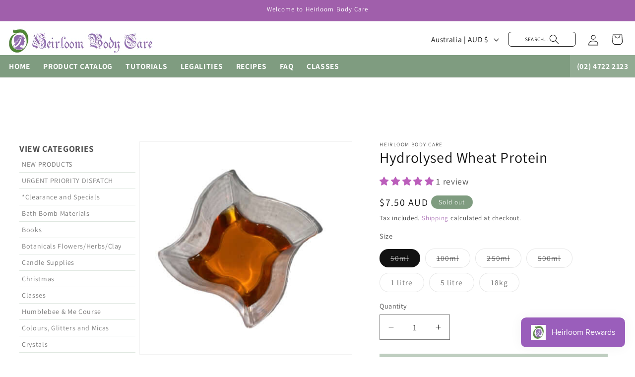

--- FILE ---
content_type: text/javascript
request_url: https://heirloombodycare.com.au/cdn/shop/t/9/assets/quick-add.js?v=53942799839994596201715652034
body_size: 516
content:
customElements.get("quick-add-modal")||customElements.define("quick-add-modal",class extends ModalDialog{constructor(){super(),this.modalContent=this.querySelector('[id^="QuickAddInfo-"]')}hide(preventFocus=!1){const cartNotification=document.querySelector("cart-notification")||document.querySelector("cart-drawer");cartNotification&&cartNotification.setActiveElement(this.openedBy),this.modalContent.innerHTML="",preventFocus&&(this.openedBy=null),super.hide()}show(opener){opener.setAttribute("aria-disabled",!0),opener.classList.add("loading"),opener.querySelector(".loading__spinner").classList.remove("hidden"),fetch(opener.getAttribute("data-product-url")).then(response=>response.text()).then(responseText=>{const responseHTML=new DOMParser().parseFromString(responseText,"text/html");this.productElement=responseHTML.querySelector('section[id^="MainProduct-"]'),this.productElement.classList.forEach(classApplied=>{(classApplied.startsWith("color-")||classApplied==="gradient")&&this.modalContent.classList.add(classApplied)}),this.preventDuplicatedIDs(),this.removeDOMElements(),this.setInnerHTML(this.modalContent,this.productElement.innerHTML),window.Shopify&&Shopify.PaymentButton&&Shopify.PaymentButton.init(),window.ProductModel&&window.ProductModel.loadShopifyXR(),this.removeGalleryListSemantic(),this.updateImageSizes(),this.preventVariantURLSwitching(),super.show(opener)}).finally(()=>{opener.removeAttribute("aria-disabled"),opener.classList.remove("loading"),opener.querySelector(".loading__spinner").classList.add("hidden")})}setInnerHTML(element,html){element.innerHTML=html,element.querySelectorAll("script").forEach(oldScriptTag=>{const newScriptTag=document.createElement("script");Array.from(oldScriptTag.attributes).forEach(attribute=>{newScriptTag.setAttribute(attribute.name,attribute.value)}),newScriptTag.appendChild(document.createTextNode(oldScriptTag.innerHTML)),oldScriptTag.parentNode.replaceChild(newScriptTag,oldScriptTag)})}preventVariantURLSwitching(){const variantPicker=this.modalContent.querySelector("variant-selects");variantPicker&&variantPicker.setAttribute("data-update-url","false")}removeDOMElements(){const pickupAvailability=this.productElement.querySelector("pickup-availability");pickupAvailability&&pickupAvailability.remove();const productModal=this.productElement.querySelector("product-modal");productModal&&productModal.remove();const modalDialog=this.productElement.querySelectorAll("modal-dialog");modalDialog&&modalDialog.forEach(modal=>modal.remove())}preventDuplicatedIDs(){const sectionId=this.productElement.dataset.section;this.productElement.innerHTML=this.productElement.innerHTML.replaceAll(sectionId,`quickadd-${sectionId}`),this.productElement.querySelectorAll("variant-selects, product-info").forEach(element=>{element.dataset.originalSection=sectionId})}removeGalleryListSemantic(){const galleryList=this.modalContent.querySelector('[id^="Slider-Gallery"]');galleryList&&(galleryList.setAttribute("role","presentation"),galleryList.querySelectorAll('[id^="Slide-"]').forEach(li=>li.setAttribute("role","presentation")))}updateImageSizes(){const product=this.modalContent.querySelector(".product");if(!product.classList.contains("product--columns"))return;const mediaImages=product.querySelectorAll(".product__media img");if(!mediaImages.length)return;let mediaImageSizes="(min-width: 1000px) 715px, (min-width: 750px) calc((100vw - 11.5rem) / 2), calc(100vw - 4rem)";product.classList.contains("product--medium")?mediaImageSizes=mediaImageSizes.replace("715px","605px"):product.classList.contains("product--small")&&(mediaImageSizes=mediaImageSizes.replace("715px","495px")),mediaImages.forEach(img=>img.setAttribute("sizes",mediaImageSizes))}});
//# sourceMappingURL=/cdn/shop/t/9/assets/quick-add.js.map?v=53942799839994596201715652034
